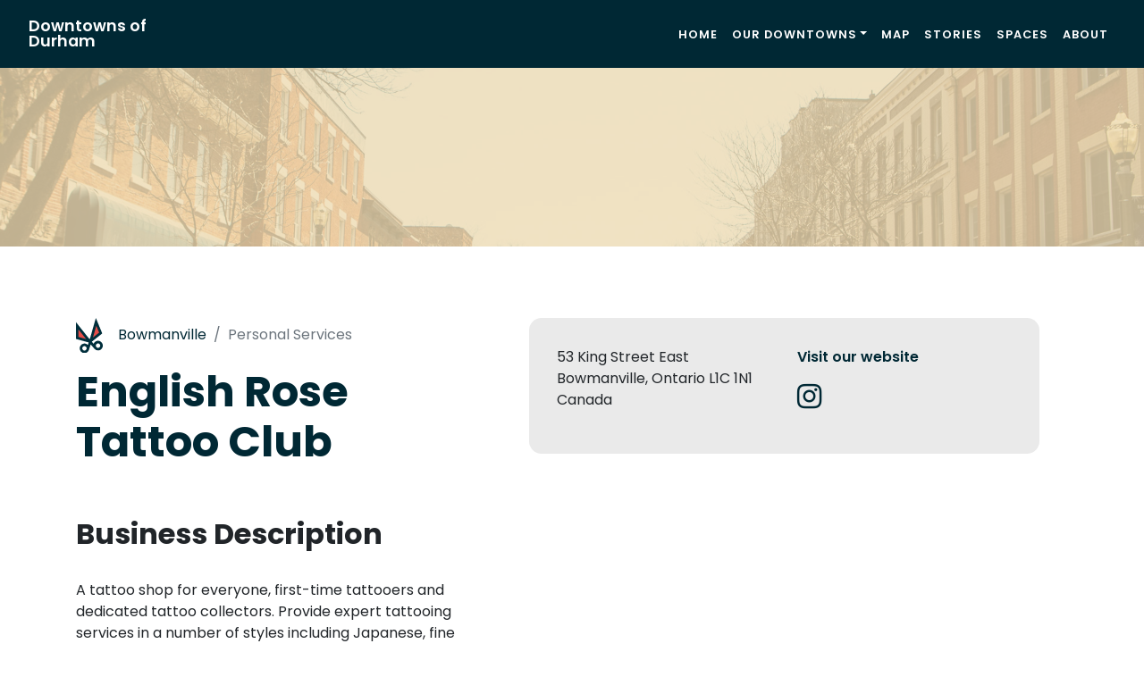

--- FILE ---
content_type: text/html; charset=UTF-8
request_url: https://downtownsofdurham.ca/business/english-rose-tattoo-club/
body_size: 9836
content:
<!DOCTYPE html>
<html lang="en-US">
<head>
    <!-- Global site tag (gtag.js) - Google Analytics -->
    <script async src="https://www.googletagmanager.com/gtag/js?id=UA-167350707-1"></script>
    <script>
      window.dataLayer = window.dataLayer || [];
      function gtag(){dataLayer.push(arguments);}
      gtag('js', new Date());
      gtag('config', 'UA-167350707-1');
    </script>
	<meta charset="UTF-8">
	<meta name="viewport" content="width=device-width, initial-scale=1, shrink-to-fit=no">
	<link rel="profile" href="http://gmpg.org/xfn/11">
	<script>var et_site_url='https://downtownsofdurham.ca';var et_post_id='3657';function et_core_page_resource_fallback(a,b){"undefined"===typeof b&&(b=a.sheet.cssRules&&0===a.sheet.cssRules.length);b&&(a.onerror=null,a.onload=null,a.href?a.href=et_site_url+"/?et_core_page_resource="+a.id+et_post_id:a.src&&(a.src=et_site_url+"/?et_core_page_resource="+a.id+et_post_id))}
</script><meta name='robots' content='index, follow, max-image-preview:large, max-snippet:-1, max-video-preview:-1' />
	<style>img:is([sizes="auto" i], [sizes^="auto," i]) { contain-intrinsic-size: 3000px 1500px }</style>
	
	<!-- This site is optimized with the Yoast SEO plugin v26.3 - https://yoast.com/wordpress/plugins/seo/ -->
	<title>English Rose Tattoo Club - Downtowns of Durham</title>
	<link rel="canonical" href="https://downtownsofdurham.ca/business/english-rose-tattoo-club/" />
	<meta property="og:locale" content="en_US" />
	<meta property="og:type" content="article" />
	<meta property="og:title" content="English Rose Tattoo Club - Downtowns of Durham" />
	<meta property="og:description" content="[...]Read More... from English Rose Tattoo Club" />
	<meta property="og:url" content="https://downtownsofdurham.ca/business/english-rose-tattoo-club/" />
	<meta property="og:site_name" content="Downtowns of Durham" />
	<meta property="article:modified_time" content="2021-07-26T13:30:20+00:00" />
	<meta name="twitter:card" content="summary_large_image" />
	<script type="application/ld+json" class="yoast-schema-graph">{"@context":"https://schema.org","@graph":[{"@type":"WebPage","@id":"https://downtownsofdurham.ca/business/english-rose-tattoo-club/","url":"https://downtownsofdurham.ca/business/english-rose-tattoo-club/","name":"English Rose Tattoo Club - Downtowns of Durham","isPartOf":{"@id":"https://downtownsofdurham.ca/#website"},"datePublished":"2021-07-23T20:07:53+00:00","dateModified":"2021-07-26T13:30:20+00:00","breadcrumb":{"@id":"https://downtownsofdurham.ca/business/english-rose-tattoo-club/#breadcrumb"},"inLanguage":"en-US","potentialAction":[{"@type":"ReadAction","target":["https://downtownsofdurham.ca/business/english-rose-tattoo-club/"]}]},{"@type":"BreadcrumbList","@id":"https://downtownsofdurham.ca/business/english-rose-tattoo-club/#breadcrumb","itemListElement":[{"@type":"ListItem","position":1,"name":"Home","item":"https://downtownsofdurham.ca/"},{"@type":"ListItem","position":2,"name":"Businesses","item":"https://downtownsofdurham.ca/business/"},{"@type":"ListItem","position":3,"name":"English Rose Tattoo Club"}]},{"@type":"WebSite","@id":"https://downtownsofdurham.ca/#website","url":"https://downtownsofdurham.ca/","name":"Downtowns of Durham","description":"Downtowns of Durham","potentialAction":[{"@type":"SearchAction","target":{"@type":"EntryPoint","urlTemplate":"https://downtownsofdurham.ca/?s={search_term_string}"},"query-input":{"@type":"PropertyValueSpecification","valueRequired":true,"valueName":"search_term_string"}}],"inLanguage":"en-US"}]}</script>
	<!-- / Yoast SEO plugin. -->


<link rel='dns-prefetch' href='//fonts.googleapis.com' />
<link rel="alternate" type="application/rss+xml" title="Downtowns of Durham &raquo; Feed" href="https://downtownsofdurham.ca/feed/" />
<link rel="alternate" type="application/rss+xml" title="Downtowns of Durham &raquo; Comments Feed" href="https://downtownsofdurham.ca/comments/feed/" />
<script>
window._wpemojiSettings = {"baseUrl":"https:\/\/s.w.org\/images\/core\/emoji\/16.0.1\/72x72\/","ext":".png","svgUrl":"https:\/\/s.w.org\/images\/core\/emoji\/16.0.1\/svg\/","svgExt":".svg","source":{"concatemoji":"https:\/\/downtownsofdurham.ca\/wp-includes\/js\/wp-emoji-release.min.js?ver=6.8.3"}};
/*! This file is auto-generated */
!function(s,n){var o,i,e;function c(e){try{var t={supportTests:e,timestamp:(new Date).valueOf()};sessionStorage.setItem(o,JSON.stringify(t))}catch(e){}}function p(e,t,n){e.clearRect(0,0,e.canvas.width,e.canvas.height),e.fillText(t,0,0);var t=new Uint32Array(e.getImageData(0,0,e.canvas.width,e.canvas.height).data),a=(e.clearRect(0,0,e.canvas.width,e.canvas.height),e.fillText(n,0,0),new Uint32Array(e.getImageData(0,0,e.canvas.width,e.canvas.height).data));return t.every(function(e,t){return e===a[t]})}function u(e,t){e.clearRect(0,0,e.canvas.width,e.canvas.height),e.fillText(t,0,0);for(var n=e.getImageData(16,16,1,1),a=0;a<n.data.length;a++)if(0!==n.data[a])return!1;return!0}function f(e,t,n,a){switch(t){case"flag":return n(e,"\ud83c\udff3\ufe0f\u200d\u26a7\ufe0f","\ud83c\udff3\ufe0f\u200b\u26a7\ufe0f")?!1:!n(e,"\ud83c\udde8\ud83c\uddf6","\ud83c\udde8\u200b\ud83c\uddf6")&&!n(e,"\ud83c\udff4\udb40\udc67\udb40\udc62\udb40\udc65\udb40\udc6e\udb40\udc67\udb40\udc7f","\ud83c\udff4\u200b\udb40\udc67\u200b\udb40\udc62\u200b\udb40\udc65\u200b\udb40\udc6e\u200b\udb40\udc67\u200b\udb40\udc7f");case"emoji":return!a(e,"\ud83e\udedf")}return!1}function g(e,t,n,a){var r="undefined"!=typeof WorkerGlobalScope&&self instanceof WorkerGlobalScope?new OffscreenCanvas(300,150):s.createElement("canvas"),o=r.getContext("2d",{willReadFrequently:!0}),i=(o.textBaseline="top",o.font="600 32px Arial",{});return e.forEach(function(e){i[e]=t(o,e,n,a)}),i}function t(e){var t=s.createElement("script");t.src=e,t.defer=!0,s.head.appendChild(t)}"undefined"!=typeof Promise&&(o="wpEmojiSettingsSupports",i=["flag","emoji"],n.supports={everything:!0,everythingExceptFlag:!0},e=new Promise(function(e){s.addEventListener("DOMContentLoaded",e,{once:!0})}),new Promise(function(t){var n=function(){try{var e=JSON.parse(sessionStorage.getItem(o));if("object"==typeof e&&"number"==typeof e.timestamp&&(new Date).valueOf()<e.timestamp+604800&&"object"==typeof e.supportTests)return e.supportTests}catch(e){}return null}();if(!n){if("undefined"!=typeof Worker&&"undefined"!=typeof OffscreenCanvas&&"undefined"!=typeof URL&&URL.createObjectURL&&"undefined"!=typeof Blob)try{var e="postMessage("+g.toString()+"("+[JSON.stringify(i),f.toString(),p.toString(),u.toString()].join(",")+"));",a=new Blob([e],{type:"text/javascript"}),r=new Worker(URL.createObjectURL(a),{name:"wpTestEmojiSupports"});return void(r.onmessage=function(e){c(n=e.data),r.terminate(),t(n)})}catch(e){}c(n=g(i,f,p,u))}t(n)}).then(function(e){for(var t in e)n.supports[t]=e[t],n.supports.everything=n.supports.everything&&n.supports[t],"flag"!==t&&(n.supports.everythingExceptFlag=n.supports.everythingExceptFlag&&n.supports[t]);n.supports.everythingExceptFlag=n.supports.everythingExceptFlag&&!n.supports.flag,n.DOMReady=!1,n.readyCallback=function(){n.DOMReady=!0}}).then(function(){return e}).then(function(){var e;n.supports.everything||(n.readyCallback(),(e=n.source||{}).concatemoji?t(e.concatemoji):e.wpemoji&&e.twemoji&&(t(e.twemoji),t(e.wpemoji)))}))}((window,document),window._wpemojiSettings);
</script>
<style id='wp-emoji-styles-inline-css'>

	img.wp-smiley, img.emoji {
		display: inline !important;
		border: none !important;
		box-shadow: none !important;
		height: 1em !important;
		width: 1em !important;
		margin: 0 0.07em !important;
		vertical-align: -0.1em !important;
		background: none !important;
		padding: 0 !important;
	}
</style>
<link rel='stylesheet' id='wp-block-library-css' href='https://downtownsofdurham.ca/wp-includes/css/dist/block-library/style.min.css?ver=6.8.3' media='all' />
<style id='classic-theme-styles-inline-css'>
/*! This file is auto-generated */
.wp-block-button__link{color:#fff;background-color:#32373c;border-radius:9999px;box-shadow:none;text-decoration:none;padding:calc(.667em + 2px) calc(1.333em + 2px);font-size:1.125em}.wp-block-file__button{background:#32373c;color:#fff;text-decoration:none}
</style>
<style id='global-styles-inline-css'>
:root{--wp--preset--aspect-ratio--square: 1;--wp--preset--aspect-ratio--4-3: 4/3;--wp--preset--aspect-ratio--3-4: 3/4;--wp--preset--aspect-ratio--3-2: 3/2;--wp--preset--aspect-ratio--2-3: 2/3;--wp--preset--aspect-ratio--16-9: 16/9;--wp--preset--aspect-ratio--9-16: 9/16;--wp--preset--color--black: #000000;--wp--preset--color--cyan-bluish-gray: #abb8c3;--wp--preset--color--white: #fff;--wp--preset--color--pale-pink: #f78da7;--wp--preset--color--vivid-red: #cf2e2e;--wp--preset--color--luminous-vivid-orange: #ff6900;--wp--preset--color--luminous-vivid-amber: #fcb900;--wp--preset--color--light-green-cyan: #7bdcb5;--wp--preset--color--vivid-green-cyan: #00d084;--wp--preset--color--pale-cyan-blue: #8ed1fc;--wp--preset--color--vivid-cyan-blue: #0693e3;--wp--preset--color--vivid-purple: #9b51e0;--wp--preset--color--blue: #007bff;--wp--preset--color--indigo: #6610f2;--wp--preset--color--purple: #5533ff;--wp--preset--color--pink: #e83e8c;--wp--preset--color--red: #dc3545;--wp--preset--color--orange: #fd7e14;--wp--preset--color--yellow: #ffc107;--wp--preset--color--green: #28a745;--wp--preset--color--teal: #20c997;--wp--preset--color--cyan: #17a2b8;--wp--preset--color--gray: #6c757d;--wp--preset--color--gray-dark: #343a40;--wp--preset--gradient--vivid-cyan-blue-to-vivid-purple: linear-gradient(135deg,rgba(6,147,227,1) 0%,rgb(155,81,224) 100%);--wp--preset--gradient--light-green-cyan-to-vivid-green-cyan: linear-gradient(135deg,rgb(122,220,180) 0%,rgb(0,208,130) 100%);--wp--preset--gradient--luminous-vivid-amber-to-luminous-vivid-orange: linear-gradient(135deg,rgba(252,185,0,1) 0%,rgba(255,105,0,1) 100%);--wp--preset--gradient--luminous-vivid-orange-to-vivid-red: linear-gradient(135deg,rgba(255,105,0,1) 0%,rgb(207,46,46) 100%);--wp--preset--gradient--very-light-gray-to-cyan-bluish-gray: linear-gradient(135deg,rgb(238,238,238) 0%,rgb(169,184,195) 100%);--wp--preset--gradient--cool-to-warm-spectrum: linear-gradient(135deg,rgb(74,234,220) 0%,rgb(151,120,209) 20%,rgb(207,42,186) 40%,rgb(238,44,130) 60%,rgb(251,105,98) 80%,rgb(254,248,76) 100%);--wp--preset--gradient--blush-light-purple: linear-gradient(135deg,rgb(255,206,236) 0%,rgb(152,150,240) 100%);--wp--preset--gradient--blush-bordeaux: linear-gradient(135deg,rgb(254,205,165) 0%,rgb(254,45,45) 50%,rgb(107,0,62) 100%);--wp--preset--gradient--luminous-dusk: linear-gradient(135deg,rgb(255,203,112) 0%,rgb(199,81,192) 50%,rgb(65,88,208) 100%);--wp--preset--gradient--pale-ocean: linear-gradient(135deg,rgb(255,245,203) 0%,rgb(182,227,212) 50%,rgb(51,167,181) 100%);--wp--preset--gradient--electric-grass: linear-gradient(135deg,rgb(202,248,128) 0%,rgb(113,206,126) 100%);--wp--preset--gradient--midnight: linear-gradient(135deg,rgb(2,3,129) 0%,rgb(40,116,252) 100%);--wp--preset--font-size--small: 13px;--wp--preset--font-size--medium: 20px;--wp--preset--font-size--large: 36px;--wp--preset--font-size--x-large: 42px;--wp--preset--spacing--20: 0.44rem;--wp--preset--spacing--30: 0.67rem;--wp--preset--spacing--40: 1rem;--wp--preset--spacing--50: 1.5rem;--wp--preset--spacing--60: 2.25rem;--wp--preset--spacing--70: 3.38rem;--wp--preset--spacing--80: 5.06rem;--wp--preset--shadow--natural: 6px 6px 9px rgba(0, 0, 0, 0.2);--wp--preset--shadow--deep: 12px 12px 50px rgba(0, 0, 0, 0.4);--wp--preset--shadow--sharp: 6px 6px 0px rgba(0, 0, 0, 0.2);--wp--preset--shadow--outlined: 6px 6px 0px -3px rgba(255, 255, 255, 1), 6px 6px rgba(0, 0, 0, 1);--wp--preset--shadow--crisp: 6px 6px 0px rgba(0, 0, 0, 1);}:where(.is-layout-flex){gap: 0.5em;}:where(.is-layout-grid){gap: 0.5em;}body .is-layout-flex{display: flex;}.is-layout-flex{flex-wrap: wrap;align-items: center;}.is-layout-flex > :is(*, div){margin: 0;}body .is-layout-grid{display: grid;}.is-layout-grid > :is(*, div){margin: 0;}:where(.wp-block-columns.is-layout-flex){gap: 2em;}:where(.wp-block-columns.is-layout-grid){gap: 2em;}:where(.wp-block-post-template.is-layout-flex){gap: 1.25em;}:where(.wp-block-post-template.is-layout-grid){gap: 1.25em;}.has-black-color{color: var(--wp--preset--color--black) !important;}.has-cyan-bluish-gray-color{color: var(--wp--preset--color--cyan-bluish-gray) !important;}.has-white-color{color: var(--wp--preset--color--white) !important;}.has-pale-pink-color{color: var(--wp--preset--color--pale-pink) !important;}.has-vivid-red-color{color: var(--wp--preset--color--vivid-red) !important;}.has-luminous-vivid-orange-color{color: var(--wp--preset--color--luminous-vivid-orange) !important;}.has-luminous-vivid-amber-color{color: var(--wp--preset--color--luminous-vivid-amber) !important;}.has-light-green-cyan-color{color: var(--wp--preset--color--light-green-cyan) !important;}.has-vivid-green-cyan-color{color: var(--wp--preset--color--vivid-green-cyan) !important;}.has-pale-cyan-blue-color{color: var(--wp--preset--color--pale-cyan-blue) !important;}.has-vivid-cyan-blue-color{color: var(--wp--preset--color--vivid-cyan-blue) !important;}.has-vivid-purple-color{color: var(--wp--preset--color--vivid-purple) !important;}.has-black-background-color{background-color: var(--wp--preset--color--black) !important;}.has-cyan-bluish-gray-background-color{background-color: var(--wp--preset--color--cyan-bluish-gray) !important;}.has-white-background-color{background-color: var(--wp--preset--color--white) !important;}.has-pale-pink-background-color{background-color: var(--wp--preset--color--pale-pink) !important;}.has-vivid-red-background-color{background-color: var(--wp--preset--color--vivid-red) !important;}.has-luminous-vivid-orange-background-color{background-color: var(--wp--preset--color--luminous-vivid-orange) !important;}.has-luminous-vivid-amber-background-color{background-color: var(--wp--preset--color--luminous-vivid-amber) !important;}.has-light-green-cyan-background-color{background-color: var(--wp--preset--color--light-green-cyan) !important;}.has-vivid-green-cyan-background-color{background-color: var(--wp--preset--color--vivid-green-cyan) !important;}.has-pale-cyan-blue-background-color{background-color: var(--wp--preset--color--pale-cyan-blue) !important;}.has-vivid-cyan-blue-background-color{background-color: var(--wp--preset--color--vivid-cyan-blue) !important;}.has-vivid-purple-background-color{background-color: var(--wp--preset--color--vivid-purple) !important;}.has-black-border-color{border-color: var(--wp--preset--color--black) !important;}.has-cyan-bluish-gray-border-color{border-color: var(--wp--preset--color--cyan-bluish-gray) !important;}.has-white-border-color{border-color: var(--wp--preset--color--white) !important;}.has-pale-pink-border-color{border-color: var(--wp--preset--color--pale-pink) !important;}.has-vivid-red-border-color{border-color: var(--wp--preset--color--vivid-red) !important;}.has-luminous-vivid-orange-border-color{border-color: var(--wp--preset--color--luminous-vivid-orange) !important;}.has-luminous-vivid-amber-border-color{border-color: var(--wp--preset--color--luminous-vivid-amber) !important;}.has-light-green-cyan-border-color{border-color: var(--wp--preset--color--light-green-cyan) !important;}.has-vivid-green-cyan-border-color{border-color: var(--wp--preset--color--vivid-green-cyan) !important;}.has-pale-cyan-blue-border-color{border-color: var(--wp--preset--color--pale-cyan-blue) !important;}.has-vivid-cyan-blue-border-color{border-color: var(--wp--preset--color--vivid-cyan-blue) !important;}.has-vivid-purple-border-color{border-color: var(--wp--preset--color--vivid-purple) !important;}.has-vivid-cyan-blue-to-vivid-purple-gradient-background{background: var(--wp--preset--gradient--vivid-cyan-blue-to-vivid-purple) !important;}.has-light-green-cyan-to-vivid-green-cyan-gradient-background{background: var(--wp--preset--gradient--light-green-cyan-to-vivid-green-cyan) !important;}.has-luminous-vivid-amber-to-luminous-vivid-orange-gradient-background{background: var(--wp--preset--gradient--luminous-vivid-amber-to-luminous-vivid-orange) !important;}.has-luminous-vivid-orange-to-vivid-red-gradient-background{background: var(--wp--preset--gradient--luminous-vivid-orange-to-vivid-red) !important;}.has-very-light-gray-to-cyan-bluish-gray-gradient-background{background: var(--wp--preset--gradient--very-light-gray-to-cyan-bluish-gray) !important;}.has-cool-to-warm-spectrum-gradient-background{background: var(--wp--preset--gradient--cool-to-warm-spectrum) !important;}.has-blush-light-purple-gradient-background{background: var(--wp--preset--gradient--blush-light-purple) !important;}.has-blush-bordeaux-gradient-background{background: var(--wp--preset--gradient--blush-bordeaux) !important;}.has-luminous-dusk-gradient-background{background: var(--wp--preset--gradient--luminous-dusk) !important;}.has-pale-ocean-gradient-background{background: var(--wp--preset--gradient--pale-ocean) !important;}.has-electric-grass-gradient-background{background: var(--wp--preset--gradient--electric-grass) !important;}.has-midnight-gradient-background{background: var(--wp--preset--gradient--midnight) !important;}.has-small-font-size{font-size: var(--wp--preset--font-size--small) !important;}.has-medium-font-size{font-size: var(--wp--preset--font-size--medium) !important;}.has-large-font-size{font-size: var(--wp--preset--font-size--large) !important;}.has-x-large-font-size{font-size: var(--wp--preset--font-size--x-large) !important;}
:where(.wp-block-post-template.is-layout-flex){gap: 1.25em;}:where(.wp-block-post-template.is-layout-grid){gap: 1.25em;}
:where(.wp-block-columns.is-layout-flex){gap: 2em;}:where(.wp-block-columns.is-layout-grid){gap: 2em;}
:root :where(.wp-block-pullquote){font-size: 1.5em;line-height: 1.6;}
</style>
<link rel='stylesheet' id='et_monarch-css-css' href='https://downtownsofdurham.ca/wp-content/plugins/monarch/css/style.css?ver=1.4.14' media='all' />
<link rel='stylesheet' id='et-gf-open-sans-css' href='https://fonts.googleapis.com/css?family=Open+Sans:400,700' media='all' />
<link rel='stylesheet' id='child-understrap-styles-css' href='https://downtownsofdurham.ca/wp-content/themes/dod/css/child-theme.min.css?ver=0.5.3' media='all' />
<script src="https://downtownsofdurham.ca/wp-includes/js/jquery/jquery.min.js?ver=3.7.1" id="jquery-core-js"></script>
<script src="https://downtownsofdurham.ca/wp-includes/js/jquery/jquery-migrate.min.js?ver=3.4.1" id="jquery-migrate-js"></script>
<link rel="https://api.w.org/" href="https://downtownsofdurham.ca/wp-json/" /><link rel="EditURI" type="application/rsd+xml" title="RSD" href="https://downtownsofdurham.ca/xmlrpc.php?rsd" />
<link rel='shortlink' href='https://downtownsofdurham.ca/?p=3657' />
<link rel="alternate" title="oEmbed (JSON)" type="application/json+oembed" href="https://downtownsofdurham.ca/wp-json/oembed/1.0/embed?url=https%3A%2F%2Fdowntownsofdurham.ca%2Fbusiness%2Fenglish-rose-tattoo-club%2F" />
<link rel="alternate" title="oEmbed (XML)" type="text/xml+oembed" href="https://downtownsofdurham.ca/wp-json/oembed/1.0/embed?url=https%3A%2F%2Fdowntownsofdurham.ca%2Fbusiness%2Fenglish-rose-tattoo-club%2F&#038;format=xml" />
<style type="text/css" id="et-social-custom-css">
				
			</style><link rel="preload" href="https://downtownsofdurham.ca/wp-content/plugins/monarch/core/admin/fonts/modules.ttf" as="font" crossorigin="anonymous"><meta name="mobile-web-app-capable" content="yes">
<meta name="apple-mobile-web-app-capable" content="yes">
<meta name="apple-mobile-web-app-title" content="Downtowns of Durham - Downtowns of Durham">
<link rel="icon" href="https://downtownsofdurham.ca/wp-content/uploads/2020/05/favicon-3.png" sizes="32x32" />
<link rel="icon" href="https://downtownsofdurham.ca/wp-content/uploads/2020/05/favicon-3.png" sizes="192x192" />
<link rel="apple-touch-icon" href="https://downtownsofdurham.ca/wp-content/uploads/2020/05/favicon-3.png" />
<meta name="msapplication-TileImage" content="https://downtownsofdurham.ca/wp-content/uploads/2020/05/favicon-3.png" />
	<script src="https://cdnjs.cloudflare.com/ajax/libs/ekko-lightbox/5.3.0/ekko-lightbox.min.js" integrity="sha512-Y2IiVZeaBwXG1wSV7f13plqlmFOx8MdjuHyYFVoYzhyRr3nH/NMDjTBSswijzADdNzMyWNetbLMfOpIPl6Cv9g==" crossorigin="anonymous"></script>
	<link rel="stylesheet" href="https://cdnjs.cloudflare.com/ajax/libs/ekko-lightbox/5.3.0/ekko-lightbox.css" integrity="sha512-Velp0ebMKjcd9RiCoaHhLXkR1sFoCCWXNp6w4zj1hfMifYB5441C+sKeBl/T/Ka6NjBiRfBBQRaQq65ekYz3UQ==" crossorigin="anonymous" />
</head>

<body class="wp-singular business-template-default single single-business postid-3657 wp-embed-responsive wp-theme-understrap wp-child-theme-dod et_monarch group-blog understrap-has-sidebar" itemscope itemtype="http://schema.org/WebSite">
<div class="site" id="page">

	<!-- ******************* The Navbar Area ******************* -->
	<div id="wrapper-navbar" class="shadow">

		<a class="skip-link sr-only sr-only-focusable" href="#content">Skip to content</a>

		<nav id="main-nav" class="navbar navbar-expand-md navbar-dark bg-primary" aria-labelledby="main-nav-label">

			<h2 id="main-nav-label" class="sr-only">
				Main Navigation			</h2>

					<!--<div class="container">-->
		
					<!-- Your site title as branding in the menu -->
					
						
							<a class="navbar-brand" rel="home" href="https://downtownsofdurham.ca/" title="Downtowns of Durham" itemprop="url">Downtowns of Durham</a>

						
					<!-- end custom logo -->

				<button class="navbar-toggler" type="button" data-toggle="collapse" data-target="#navbarNavDropdown" aria-controls="navbarNavDropdown" aria-expanded="false" aria-label="Toggle navigation">
					<span class="navbar-toggler-icon"></span>
				</button>

				<!-- The WordPress Menu goes here -->
				<div id="navbarNavDropdown" class="collapse navbar-collapse"><ul id="main-menu" class="navbar-nav ml-auto"><li itemscope="itemscope" itemtype="https://www.schema.org/SiteNavigationElement" id="menu-item-3871" class="menu-item menu-item-type-post_type menu-item-object-page menu-item-home menu-item-3871 nav-item"><a title="Home" href="https://downtownsofdurham.ca/" class="nav-link">Home</a></li>
<li itemscope="itemscope" itemtype="https://www.schema.org/SiteNavigationElement" id="menu-item-48" class="menu-item menu-item-type-custom menu-item-object-custom menu-item-has-children dropdown menu-item-48 nav-item"><a title="Our Downtowns" href="#" data-toggle="dropdown" data-bs-toggle="dropdown" aria-haspopup="true" aria-expanded="false" class="dropdown-toggle nav-link" id="menu-item-dropdown-48">Our Downtowns</a>
<ul class="dropdown-menu" aria-labelledby="menu-item-dropdown-48" >
	<li itemscope="itemscope" itemtype="https://www.schema.org/SiteNavigationElement" id="menu-item-36" class="menu-item menu-item-type-post_type menu-item-object-page menu-item-36 nav-item"><a title="Ajax" href="https://downtownsofdurham.ca/downtowns/ajax/" class="dropdown-item">Ajax</a></li>
	<li itemscope="itemscope" itemtype="https://www.schema.org/SiteNavigationElement" id="menu-item-487" class="menu-item menu-item-type-post_type menu-item-object-page menu-item-487 nav-item"><a title="Beaverton" href="https://downtownsofdurham.ca/downtowns/beaverton/" class="dropdown-item">Beaverton</a></li>
	<li itemscope="itemscope" itemtype="https://www.schema.org/SiteNavigationElement" id="menu-item-38" class="menu-item menu-item-type-post_type menu-item-object-page menu-item-38 nav-item"><a title="Bowmanville" href="https://downtownsofdurham.ca/downtowns/bowmanville/" class="dropdown-item">Bowmanville</a></li>
	<li itemscope="itemscope" itemtype="https://www.schema.org/SiteNavigationElement" id="menu-item-484" class="menu-item menu-item-type-post_type menu-item-object-page menu-item-484 nav-item"><a title="Brooklin" href="https://downtownsofdurham.ca/downtowns/brooklin/" class="dropdown-item">Brooklin</a></li>
	<li itemscope="itemscope" itemtype="https://www.schema.org/SiteNavigationElement" id="menu-item-486" class="menu-item menu-item-type-post_type menu-item-object-page menu-item-486 nav-item"><a title="Cannington" href="https://downtownsofdurham.ca/downtowns/cannington/" class="dropdown-item">Cannington</a></li>
	<li itemscope="itemscope" itemtype="https://www.schema.org/SiteNavigationElement" id="menu-item-37" class="menu-item menu-item-type-post_type menu-item-object-page menu-item-37 nav-item"><a title="Newcastle" href="https://downtownsofdurham.ca/downtowns/newcastle/" class="dropdown-item">Newcastle</a></li>
	<li itemscope="itemscope" itemtype="https://www.schema.org/SiteNavigationElement" id="menu-item-488" class="menu-item menu-item-type-post_type menu-item-object-page menu-item-488 nav-item"><a title="Orono" href="https://downtownsofdurham.ca/downtowns/orono/" class="dropdown-item">Orono</a></li>
	<li itemscope="itemscope" itemtype="https://www.schema.org/SiteNavigationElement" id="menu-item-39" class="menu-item menu-item-type-post_type menu-item-object-page menu-item-39 nav-item"><a title="Oshawa" href="https://downtownsofdurham.ca/downtowns/oshawa/" class="dropdown-item">Oshawa</a></li>
	<li itemscope="itemscope" itemtype="https://www.schema.org/SiteNavigationElement" id="menu-item-2080" class="menu-item menu-item-type-post_type menu-item-object-page menu-item-2080 nav-item"><a title="Pickering Nautical Village" href="https://downtownsofdurham.ca/downtowns/pickering-nautical-village/" class="dropdown-item">Pickering Nautical Village</a></li>
	<li itemscope="itemscope" itemtype="https://www.schema.org/SiteNavigationElement" id="menu-item-40" class="menu-item menu-item-type-post_type menu-item-object-page menu-item-40 nav-item"><a title="Pickering Village" href="https://downtownsofdurham.ca/downtowns/pickering-village/" class="dropdown-item">Pickering Village</a></li>
	<li itemscope="itemscope" itemtype="https://www.schema.org/SiteNavigationElement" id="menu-item-41" class="menu-item menu-item-type-post_type menu-item-object-page menu-item-41 nav-item"><a title="Port Perry" href="https://downtownsofdurham.ca/downtowns/port-perry/" class="dropdown-item">Port Perry</a></li>
	<li itemscope="itemscope" itemtype="https://www.schema.org/SiteNavigationElement" id="menu-item-485" class="menu-item menu-item-type-post_type menu-item-object-page menu-item-485 nav-item"><a title="Sunderland" href="https://downtownsofdurham.ca/downtowns/sunderland/" class="dropdown-item">Sunderland</a></li>
	<li itemscope="itemscope" itemtype="https://www.schema.org/SiteNavigationElement" id="menu-item-42" class="menu-item menu-item-type-post_type menu-item-object-page menu-item-42 nav-item"><a title="Uxbridge" href="https://downtownsofdurham.ca/downtowns/uxbridge/" class="dropdown-item">Uxbridge</a></li>
	<li itemscope="itemscope" itemtype="https://www.schema.org/SiteNavigationElement" id="menu-item-43" class="menu-item menu-item-type-post_type menu-item-object-page menu-item-43 nav-item"><a title="Whitby" href="https://downtownsofdurham.ca/downtowns/whitby/" class="dropdown-item">Whitby</a></li>
</ul>
</li>
<li itemscope="itemscope" itemtype="https://www.schema.org/SiteNavigationElement" id="menu-item-45" class="menu-item menu-item-type-post_type menu-item-object-page menu-item-45 nav-item"><a title="Map" href="https://downtownsofdurham.ca/map/" class="nav-link">Map</a></li>
<li itemscope="itemscope" itemtype="https://www.schema.org/SiteNavigationElement" id="menu-item-47" class="menu-item menu-item-type-post_type menu-item-object-page current_page_parent menu-item-47 nav-item"><a title="Stories" href="https://downtownsofdurham.ca/stories/" class="nav-link">Stories</a></li>
<li itemscope="itemscope" itemtype="https://www.schema.org/SiteNavigationElement" id="menu-item-4730" class="menu-item menu-item-type-post_type menu-item-object-page menu-item-4730 nav-item"><a title="Spaces" href="https://downtownsofdurham.ca/spaces/" class="nav-link">Spaces</a></li>
<li itemscope="itemscope" itemtype="https://www.schema.org/SiteNavigationElement" id="menu-item-34" class="menu-item menu-item-type-post_type menu-item-object-page menu-item-34 nav-item"><a title="About" href="https://downtownsofdurham.ca/about/" class="nav-link">About</a></li>
</ul></div>						<!--</div><!-- .container -->
			
		</nav><!-- .site-navigation -->

	</div><!-- #wrapper-navbar end -->

<div id="single-business-wrapper">

	<div id="content" tabindex="-1">

		<div class="row no-gutters">
            
			<main class="site-main col-md-12" id="main">

				
					
<article class="business-profile post-3657 business type-business status-publish hentry business_type-personal-services business_downtown-bowmanville" id="post-3657">
    <div class="business-header d-flex align-items-center" style="background: url('https://downtownsofdurham.ca/wp-content/themes/dod/img/business-img-placeholder.jpg') no-repeat center; background-size: cover;">
        <div class="header-overlay"></div>
            </div>
    <header class="business-info container">
        <div class="row">
            <div class="col-lg-5">
                <img class="business-type-icon d-inline-block" src="https://downtownsofdurham.ca/wp-content/themes/dod/img/marker-personal-services.svg" />
                <nav class="d-inline-block" aria-label="breadcrumb">
                  <ol class="breadcrumb">
                    <li class="breadcrumb-item"><span class="category"><a href="https://downtownssofdurham.ca/downtowns/bowmanville/">Bowmanville</a></span></li>
                    <li class="breadcrumb-item active" aria-current="page">Personal Services</li>
                  </ol>
                </nav>
                <h1 class="business-name">English Rose Tattoo Club</h1>
            </div>
            <div class="col-lg-7">
                <div class="business-details">
                    <div class="business-contact row">
                        <div class="col-lg-6">
                            <address>
                                53 King Street East<br> Bowmanville,  Ontario   L1C 1N1   Canada<br>                            </address>
                                                                                                            </div>
                        <div class="col-lg-6">
                                                            <!--<div class="email-wrapper">
                                    <p class="business-email"><a href="mailto:nathandrapertattoo@hotmail.com" title="Click here to send an email">Send us an email</a></p>
                                </div>-->
                                                                                        <div class="website-wrapper">
                                    <p class="business-website"><a href="https://www.englishrosetattooclub.com/" target="_blank" title="Click here to visit our website">Visit our website</a></p>
                                </div>
                                                        <div class="social-media-wrapper">
                                                                                                                                    <a class="social-media-link" target="_blank" href="https://www.instagram.com/englishroseforever/"><i class="fa fa-instagram fa-2x" aria-hidden="true"></i></a>
                                                                                                
                            </div>
                        </div>
                    </div>
                    <!-- <div class="business-abilities row no-gutters shadow">
                        <div class="col business-ability business-open">
                            <img class="ability-icon d-block mx-auto mb-2" src="https://downtownsofdurham.ca/wp-content/themes/dod/img/open-icon.png"/>
                            <p class="ability-title">We Are Operating</p>
                        </div>
                        <div class="col business-ability business-online disabled">
                            <img class="ability-icon d-block mx-auto mb-2" src="https://downtownsofdurham.ca/wp-content/themes/dod/img/shop-online-icon.png"/>
                            <p class="ability-title">Shop Online</p>
                        </div>
                        <div class="col business-ability business-delivery disabled">
                            <img class="ability-icon d-block mx-auto mb-2" src="https://downtownsofdurham.ca/wp-content/themes/dod/img/delivery-icon.png"/>
                            <p class="ability-title">Local Delivery</p>
                        </div>
                        <div class="col business-ability business-curbside disabled">
                            <img class="ability-icon d-block mx-auto mb-2" src="https://downtownsofdurham.ca/wp-content/themes/dod/img/curbside-pickup-icon.png"/>
                            <p class="ability-title">Curbside Pickup</p>
                        </div>
                    </div> -->
                </div>
            </div>

        </div>
    </header>
    <!-- <hr> -->
	<div class="business-content container">
        <div class="row">
            <div class="business-description-wrapper col-lg-5 mb-5 mb-lg-0">
                	                <h2 class="content-title">Business Description</h2>
	                <div class="business-description d-block">
	                    <p>A tattoo shop for everyone, first-time tattooers and dedicated tattoo collectors. Provide expert tattooing services in a number of styles including Japanese, fine line Black and Grey, custom lettering, tribal and more.</p>
	                </div>
                                <a class="back-btn d-inline-block" href="/map"> <i class="fa fa-chevron-left" aria-hidden="true"></i> Back to Map</a>
            </div>
            <!-- <div class="business-cov-info offset-lg-1 col-lg-6">
                                    <h2 class="content-title">COVID-19 Operation Info</h2>
                    <div class="covid-message-wrapper">
                                                        Adheres to COVID regulations.                        
                                                <div class="row services-wrapper">
                                                                                </div>
                    </div>
                            </div> -->
        </div>

	</div><!-- .entry-content -->

	<footer class="entry-footer">

		
	</footer><!-- .entry-footer -->

</article><!-- #post-## -->

				
			</main><!-- #main -->

		</div><!-- .row -->

	</div><!-- #content -->

</div><!-- #single-wrapper -->




<div class="wrapper" id="wrapper-footer">

	<div class="container-fluid">

		<div class="row">

			<div class="col-md-12">

				<footer class="container site-footer" id="colophon">

					<div class="site-info row">
                
						<div class="col-lg-3 mb-5 mb-lg-0">
						    <h5>Contact</h5>
						    <hr>
						    <address>
						        <p class="address">Durham Tourism<br>605 Rossland Road East<br>Whitby, Ontario<br>L1N 6A3</p>
						        <a class="phone" href="tel:311"><span>Within Durham, dial</span> 311</a>
						        <a class="phone" href="tel:+18003721102"><span>Toll-Free:</span> 1-800-372-1102</a>
						        <a class="email" href="mail:downtowns@durham.ca">downtowns@durham.ca</a>
						    </address>
						    <img class="canadian-flag mb-2" alt="Canadian Flag" src="https://downtownsofdurham.ca/wp-content/themes/dod/img/canadian-flag.jpg" />
						    <p class="durham">Durham Region, Ontario, Canada</p>
						</div>
                        <div class="col-lg-3 mb-5 mb-lg-0">
						    <h5>Navigation</h5>
						    <hr>
						    <div class="menu-footer-menu-1-container"><ul id="menu-footer-menu-1" class="footer-menu"><li id="menu-item-4731" class="menu-item menu-item-type-post_type menu-item-object-page menu-item-home menu-item-4731"><a href="https://downtownsofdurham.ca/">Home</a></li>
<li id="menu-item-55" class="menu-item menu-item-type-post_type menu-item-object-page menu-item-55"><a href="https://downtownsofdurham.ca/map/">Map</a></li>
<li id="menu-item-53" class="menu-item menu-item-type-post_type menu-item-object-page menu-item-53"><a href="https://downtownsofdurham.ca/about/">About</a></li>
<li id="menu-item-54" class="menu-item menu-item-type-post_type menu-item-object-page current_page_parent menu-item-54"><a href="https://downtownsofdurham.ca/stories/">Stories</a></li>
<li id="menu-item-4732" class="menu-item menu-item-type-post_type menu-item-object-page menu-item-4732"><a href="https://downtownsofdurham.ca/spaces/">Spaces</a></li>
<li id="menu-item-1453" class="menu-item menu-item-type-custom menu-item-object-custom menu-item-1453"><a href="/about#contact-anchor">Contribute</a></li>
<li id="menu-item-1452" class="menu-item menu-item-type-custom menu-item-object-custom menu-item-1452"><a href="https://www.durham.ca/en/regional-government/terms-of-use.aspx">Terms of Use</a></li>
<li id="menu-item-5806" class="menu-item menu-item-type-custom menu-item-object-custom menu-item-5806"><a href="https://www.durham.ca/en/regional-government/privacy.aspx">Privacy</a></li>
</ul></div>						</div>
						<div class="col-lg-3 mb-5 mb-lg-0">
						    <h5>Downtowns</h5>
						    <hr>
						    <div class="bia-list-container">
						        <div class="menu-footer-menu-2-container"><ul id="menu-footer-menu-2" class="footer-menu"><li id="menu-item-1450" class="menu-item menu-item-type-post_type menu-item-object-page menu-item-1450"><a href="https://downtownsofdurham.ca/downtowns/ajax/">Ajax</a></li>
<li id="menu-item-479" class="menu-item menu-item-type-post_type menu-item-object-page menu-item-479"><a href="https://downtownsofdurham.ca/downtowns/beaverton/">Beaverton</a></li>
<li id="menu-item-62" class="menu-item menu-item-type-post_type menu-item-object-page menu-item-62"><a href="https://downtownsofdurham.ca/downtowns/bowmanville/">Bowmanville</a></li>
<li id="menu-item-483" class="menu-item menu-item-type-post_type menu-item-object-page menu-item-483"><a href="https://downtownsofdurham.ca/downtowns/brooklin/">Brooklin</a></li>
<li id="menu-item-478" class="menu-item menu-item-type-post_type menu-item-object-page menu-item-478"><a href="https://downtownsofdurham.ca/downtowns/cannington/">Cannington</a></li>
<li id="menu-item-63" class="menu-item menu-item-type-post_type menu-item-object-page menu-item-63"><a href="https://downtownsofdurham.ca/downtowns/newcastle/">Newcastle</a></li>
<li id="menu-item-480" class="menu-item menu-item-type-post_type menu-item-object-page menu-item-480"><a href="https://downtownsofdurham.ca/downtowns/orono/">Orono</a></li>
<li id="menu-item-61" class="menu-item menu-item-type-post_type menu-item-object-page menu-item-61"><a href="https://downtownsofdurham.ca/downtowns/oshawa/">Oshawa</a></li>
<li id="menu-item-2083" class="menu-item menu-item-type-post_type menu-item-object-page menu-item-2083"><a href="https://downtownsofdurham.ca/downtowns/pickering-nautical-village/">Pickering Nautical Village</a></li>
<li id="menu-item-66" class="menu-item menu-item-type-post_type menu-item-object-page menu-item-66"><a href="https://downtownsofdurham.ca/downtowns/pickering-village/">Pickering Village</a></li>
<li id="menu-item-60" class="menu-item menu-item-type-post_type menu-item-object-page menu-item-60"><a href="https://downtownsofdurham.ca/downtowns/port-perry/">Port Perry</a></li>
<li id="menu-item-477" class="menu-item menu-item-type-post_type menu-item-object-page menu-item-477"><a href="https://downtownsofdurham.ca/downtowns/sunderland/">Sunderland</a></li>
<li id="menu-item-59" class="menu-item menu-item-type-post_type menu-item-object-page menu-item-59"><a href="https://downtownsofdurham.ca/downtowns/uxbridge/">Uxbridge</a></li>
<li id="menu-item-64" class="menu-item menu-item-type-post_type menu-item-object-page menu-item-64"><a href="https://downtownsofdurham.ca/downtowns/whitby/">Whitby</a></li>
</ul></div>						    </div>
						</div>
						<div class="col-lg-3 mailing-list">
                            <img class="durham-logo d-block mx-auto mb-5" alt="Durham Region Logo" src="https://downtownsofdurham.ca/wp-content/themes/dod/img/durham-logo.png" />
                            <img class="durham-tourism-logo d-block mx-auto" alt="Durham Tourism Logo" src="https://downtownsofdurham.ca/wp-content/themes/dod/img/Durham-Tourism-Logo-Reverse-Colour.svg" />
                            
						    <!--<h5>Join our mailing list</h5>
						    -->
						</div>
					</div><!-- .site-info -->

				</footer><!-- #colophon -->

			</div><!--col end -->

		</div><!-- row end -->

	</div><!-- container end -->

</div><!-- wrapper end -->

</div><!-- #page we need this extra closing tag here -->

<script type="speculationrules">
{"prefetch":[{"source":"document","where":{"and":[{"href_matches":"\/*"},{"not":{"href_matches":["\/wp-*.php","\/wp-admin\/*","\/wp-content\/uploads\/*","\/wp-content\/*","\/wp-content\/plugins\/*","\/wp-content\/themes\/dod\/*","\/wp-content\/themes\/understrap\/*","\/*\\?(.+)"]}},{"not":{"selector_matches":"a[rel~=\"nofollow\"]"}},{"not":{"selector_matches":".no-prefetch, .no-prefetch a"}}]},"eagerness":"conservative"}]}
</script>
<script src="https://downtownsofdurham.ca/wp-content/plugins/monarch/js/idle-timer.min.js?ver=1.4.14" id="et_monarch-idle-js"></script>
<script id="et_monarch-custom-js-js-extra">
var monarchSettings = {"ajaxurl":"https:\/\/downtownsofdurham.ca\/wp-admin\/admin-ajax.php","pageurl":"https:\/\/downtownsofdurham.ca\/business\/english-rose-tattoo-club\/","stats_nonce":"940355e1c7","share_counts":"7eecb41e64","follow_counts":"0696740cf3","total_counts":"f0aac52f61","media_single":"55f7c5a6ad","media_total":"dbccbe72ee","generate_all_window_nonce":"b41396af13","no_img_message":"No images available for sharing on this page"};
</script>
<script src="https://downtownsofdurham.ca/wp-content/plugins/monarch/js/custom.js?ver=1.4.14" id="et_monarch-custom-js-js"></script>
<script src="https://downtownsofdurham.ca/wp-content/themes/dod/js/child-theme.min.js?ver=0.5.3" id="child-understrap-scripts-js"></script>
<script src="https://downtownsofdurham.ca/wp-content/plugins/monarch/core/admin/js/common.js?ver=4.9.3" id="et-core-common-js"></script>

<script>(function(){function c(){var b=a.contentDocument||a.contentWindow.document;if(b){var d=b.createElement('script');d.innerHTML="window.__CF$cv$params={r:'99e403757985452a',t:'MTc2MzA5NzE0Mi4wMDAwMDA='};var a=document.createElement('script');a.nonce='';a.src='/cdn-cgi/challenge-platform/scripts/jsd/main.js';document.getElementsByTagName('head')[0].appendChild(a);";b.getElementsByTagName('head')[0].appendChild(d)}}if(document.body){var a=document.createElement('iframe');a.height=1;a.width=1;a.style.position='absolute';a.style.top=0;a.style.left=0;a.style.border='none';a.style.visibility='hidden';document.body.appendChild(a);if('loading'!==document.readyState)c();else if(window.addEventListener)document.addEventListener('DOMContentLoaded',c);else{var e=document.onreadystatechange||function(){};document.onreadystatechange=function(b){e(b);'loading'!==document.readyState&&(document.onreadystatechange=e,c())}}}})();</script></body>

</html>



--- FILE ---
content_type: image/svg+xml
request_url: https://downtownsofdurham.ca/wp-content/themes/dod/img/marker-personal-services.svg
body_size: 244
content:
<svg xmlns="http://www.w3.org/2000/svg" width="25.225" height="32.464" viewBox="0 0 25.225 32.464">
  <g id="Group_755" data-name="Group 755" transform="translate(0 0)">
    <path id="Path_294" data-name="Path 294" d="M428.527,409.718l-10.413-2.48V396.655l4.026,3.622Z" transform="translate(-416.88 -388.491)" fill="#e54e49"/>
    <path id="Path_295" data-name="Path 295" d="M458.3,400l5.137-16.559,4.1,10Z" transform="translate(-444.218 -379.503)" fill="#e54e49"/>
    <path id="Path_296" data-name="Path 296" d="M438.483,393.807a4.451,4.451,0,0,0-7.608,1.185l-1.713-1.962,9.827-7.64-6.022-14.278-4.958,17.068-.846,2.562-1.712-1.96-11.2-13.8v15.5l11.943,3.2-.769,2.329a4.456,4.456,0,1,0-4.433,7.388,4.43,4.43,0,0,0,3.391-.375,4.421,4.421,0,0,0,2.066-2.467l.01,0,1.667-5.053,3.564,4.081.007-.007a4.425,4.425,0,0,0,2.863,1.471,4.542,4.542,0,0,0,.469.024,4.458,4.458,0,0,0,3.453-7.267Zm-5.1-15.507,2.667,6.323-5.817,4.523Zm-16.727,10.332v-6.863l7.118,8.77Zm6.565,12.28a2.05,2.05,0,1,1,.981-1.224A2.034,2.034,0,0,1,423.224,400.912Zm13.09-2.7h0a2.05,2.05,0,1,1-1.3-3.642,2.137,2.137,0,0,1,.216.011,2.05,2.05,0,0,1,1.08,3.631Z" transform="translate(-414.252 -371.112)" fill="#002f3c"/>
  </g>
</svg>


--- FILE ---
content_type: image/svg+xml
request_url: https://downtownsofdurham.ca/wp-content/themes/dod/img/Durham-Tourism-Logo-Reverse-Colour.svg
body_size: 17918
content:
<svg xmlns="http://www.w3.org/2000/svg" xmlns:xlink="http://www.w3.org/1999/xlink" width="147" height="43" viewBox="0 0 147 43">
  <defs>
    <pattern id="pattern" preserveAspectRatio="none" width="100%" height="100%" viewBox="0 0 1200 350">
      <image width="1200" height="350" xlink:href="[data-uri]"/>
    </pattern>
  </defs>
  <rect id="Durham-Tourism-Logo-Reverse-Colour-RGB" width="147" height="43" fill="url(#pattern)"/>
</svg>


--- FILE ---
content_type: application/javascript; charset=UTF-8
request_url: https://downtownsofdurham.ca/cdn-cgi/challenge-platform/scripts/jsd/main.js
body_size: 4497
content:
window._cf_chl_opt={nMUP5:'b'};~function(Y0,C,R,G,Q,F,m,n){Y0=O,function(I,k,Ym,i,l,j){for(Ym={I:425,k:454,l:370,j:447,Z:400,M:412,y:394,J:391,z:382,K:390,V:414,h:477},i=O,l=I();!![];)try{if(j=-parseInt(i(Ym.I))/1*(-parseInt(i(Ym.k))/2)+-parseInt(i(Ym.l))/3+parseInt(i(Ym.j))/4*(-parseInt(i(Ym.Z))/5)+parseInt(i(Ym.M))/6*(-parseInt(i(Ym.y))/7)+-parseInt(i(Ym.J))/8*(-parseInt(i(Ym.z))/9)+parseInt(i(Ym.K))/10*(parseInt(i(Ym.V))/11)+parseInt(i(Ym.h))/12,k===j)break;else l.push(l.shift())}catch(Z){l.push(l.shift())}}(Y,887552),C=this||self,R=C[Y0(410)],G=function(Yr,Yg,YS,Yf,Ya,Y1,k,l,j){return Yr={I:486,k:451},Yg={I:440,k:440,l:440,j:426,Z:438,M:440,y:405,J:426,z:440},YS={I:474},Yf={I:417},Ya={I:474,k:405,l:430,j:422,Z:429,M:430,y:429,J:430,z:429,K:417,V:426,h:417,L:417,W:426,e:440,x:426,d:440,E:422,c:429,o:440,N:426,D:438},Y1=Y0,k=String[Y1(Yr.I)],l={'h':function(Z,Yn){return Yn={I:374,k:405},null==Z?'':l.g(Z,6,function(M,Y2){return Y2=O,Y2(Yn.I)[Y2(Yn.k)](M)})},'g':function(Z,M,y,Y3,J,z,K,V,L,W,x,E,o,N,D,T,X,H){if(Y3=Y1,Z==null)return'';for(z={},K={},V='',L=2,W=3,x=2,E=[],o=0,N=0,D=0;D<Z[Y3(Ya.I)];D+=1)if(T=Z[Y3(Ya.k)](D),Object[Y3(Ya.l)][Y3(Ya.j)][Y3(Ya.Z)](z,T)||(z[T]=W++,K[T]=!0),X=V+T,Object[Y3(Ya.M)][Y3(Ya.j)][Y3(Ya.y)](z,X))V=X;else{if(Object[Y3(Ya.J)][Y3(Ya.j)][Y3(Ya.z)](K,V)){if(256>V[Y3(Ya.K)](0)){for(J=0;J<x;o<<=1,M-1==N?(N=0,E[Y3(Ya.V)](y(o)),o=0):N++,J++);for(H=V[Y3(Ya.h)](0),J=0;8>J;o=1&H|o<<1,M-1==N?(N=0,E[Y3(Ya.V)](y(o)),o=0):N++,H>>=1,J++);}else{for(H=1,J=0;J<x;o=H|o<<1,N==M-1?(N=0,E[Y3(Ya.V)](y(o)),o=0):N++,H=0,J++);for(H=V[Y3(Ya.L)](0),J=0;16>J;o=o<<1.07|H&1,N==M-1?(N=0,E[Y3(Ya.W)](y(o)),o=0):N++,H>>=1,J++);}L--,L==0&&(L=Math[Y3(Ya.e)](2,x),x++),delete K[V]}else for(H=z[V],J=0;J<x;o=o<<1.89|1&H,M-1==N?(N=0,E[Y3(Ya.x)](y(o)),o=0):N++,H>>=1,J++);V=(L--,L==0&&(L=Math[Y3(Ya.d)](2,x),x++),z[X]=W++,String(T))}if(V!==''){if(Object[Y3(Ya.M)][Y3(Ya.E)][Y3(Ya.c)](K,V)){if(256>V[Y3(Ya.L)](0)){for(J=0;J<x;o<<=1,M-1==N?(N=0,E[Y3(Ya.x)](y(o)),o=0):N++,J++);for(H=V[Y3(Ya.K)](0),J=0;8>J;o=o<<1|1.51&H,M-1==N?(N=0,E[Y3(Ya.W)](y(o)),o=0):N++,H>>=1,J++);}else{for(H=1,J=0;J<x;o=H|o<<1,N==M-1?(N=0,E[Y3(Ya.W)](y(o)),o=0):N++,H=0,J++);for(H=V[Y3(Ya.L)](0),J=0;16>J;o=o<<1|H&1,N==M-1?(N=0,E[Y3(Ya.x)](y(o)),o=0):N++,H>>=1,J++);}L--,0==L&&(L=Math[Y3(Ya.o)](2,x),x++),delete K[V]}else for(H=z[V],J=0;J<x;o=H&1|o<<1,M-1==N?(N=0,E[Y3(Ya.V)](y(o)),o=0):N++,H>>=1,J++);L--,L==0&&x++}for(H=2,J=0;J<x;o=o<<1|H&1.76,N==M-1?(N=0,E[Y3(Ya.x)](y(o)),o=0):N++,H>>=1,J++);for(;;)if(o<<=1,M-1==N){E[Y3(Ya.N)](y(o));break}else N++;return E[Y3(Ya.D)]('')},'j':function(Z,Y4){return Y4=Y1,null==Z?'':Z==''?null:l.i(Z[Y4(YS.I)],32768,function(M,Y5){return Y5=Y4,Z[Y5(Yf.I)](M)})},'i':function(Z,M,y,Y6,J,z,K,V,L,W,x,E,o,N,D,T,H,X){for(Y6=Y1,J=[],z=4,K=4,V=3,L=[],E=y(0),o=M,N=1,W=0;3>W;J[W]=W,W+=1);for(D=0,T=Math[Y6(Yg.I)](2,2),x=1;x!=T;X=o&E,o>>=1,o==0&&(o=M,E=y(N++)),D|=(0<X?1:0)*x,x<<=1);switch(D){case 0:for(D=0,T=Math[Y6(Yg.k)](2,8),x=1;T!=x;X=E&o,o>>=1,o==0&&(o=M,E=y(N++)),D|=x*(0<X?1:0),x<<=1);H=k(D);break;case 1:for(D=0,T=Math[Y6(Yg.l)](2,16),x=1;x!=T;X=o&E,o>>=1,0==o&&(o=M,E=y(N++)),D|=x*(0<X?1:0),x<<=1);H=k(D);break;case 2:return''}for(W=J[3]=H,L[Y6(Yg.j)](H);;){if(N>Z)return'';for(D=0,T=Math[Y6(Yg.I)](2,V),x=1;x!=T;X=E&o,o>>=1,o==0&&(o=M,E=y(N++)),D|=(0<X?1:0)*x,x<<=1);switch(H=D){case 0:for(D=0,T=Math[Y6(Yg.I)](2,8),x=1;x!=T;X=o&E,o>>=1,o==0&&(o=M,E=y(N++)),D|=(0<X?1:0)*x,x<<=1);J[K++]=k(D),H=K-1,z--;break;case 1:for(D=0,T=Math[Y6(Yg.I)](2,16),x=1;T!=x;X=E&o,o>>=1,o==0&&(o=M,E=y(N++)),D|=x*(0<X?1:0),x<<=1);J[K++]=k(D),H=K-1,z--;break;case 2:return L[Y6(Yg.Z)]('')}if(z==0&&(z=Math[Y6(Yg.M)](2,V),V++),J[H])H=J[H];else if(K===H)H=W+W[Y6(Yg.y)](0);else return null;L[Y6(Yg.J)](H),J[K++]=W+H[Y6(Yg.y)](0),z--,W=H,0==z&&(z=Math[Y6(Yg.z)](2,V),V++)}}},j={},j[Y1(Yr.k)]=l.h,j}(),Q={},Q[Y0(483)]='o',Q[Y0(389)]='s',Q[Y0(379)]='u',Q[Y0(436)]='z',Q[Y0(482)]='n',Q[Y0(437)]='I',Q[Y0(421)]='b',F=Q,C[Y0(478)]=function(I,j,Z,M,YM,YZ,Yj,YO,J,z,K,V,h,L){if(YM={I:441,k:428,l:393,j:407,Z:373,M:479,y:407,J:373,z:469,K:455,V:474,h:380,L:398},YZ={I:484,k:474,l:458},Yj={I:430,k:422,l:429,j:426},YO=Y0,j===null||void 0===j)return M;for(J=P(j),I[YO(YM.I)][YO(YM.k)]&&(J=J[YO(YM.l)](I[YO(YM.I)][YO(YM.k)](j))),J=I[YO(YM.j)][YO(YM.Z)]&&I[YO(YM.M)]?I[YO(YM.y)][YO(YM.J)](new I[(YO(YM.M))](J)):function(W,YI,x){for(YI=YO,W[YI(YZ.I)](),x=0;x<W[YI(YZ.k)];W[x]===W[x+1]?W[YI(YZ.l)](x+1,1):x+=1);return W}(J),z='nAsAaAb'.split('A'),z=z[YO(YM.z)][YO(YM.K)](z),K=0;K<J[YO(YM.V)];V=J[K],h=b(I,j,V),z(h)?(L='s'===h&&!I[YO(YM.h)](j[V]),YO(YM.L)===Z+V?y(Z+V,h):L||y(Z+V,j[V])):y(Z+V,h),K++);return M;function y(W,x,YY){YY=O,Object[YY(Yj.I)][YY(Yj.k)][YY(Yj.l)](M,x)||(M[x]=[]),M[x][YY(Yj.j)](W)}},m=Y0(384)[Y0(461)](';'),n=m[Y0(469)][Y0(455)](m),C[Y0(442)]=function(I,k,YJ,Yv,l,j,Z,M){for(YJ={I:406,k:474,l:474,j:411,Z:426,M:375},Yv=Y0,l=Object[Yv(YJ.I)](k),j=0;j<l[Yv(YJ.k)];j++)if(Z=l[j],Z==='f'&&(Z='N'),I[Z]){for(M=0;M<k[l[j]][Yv(YJ.l)];-1===I[Z][Yv(YJ.j)](k[l[j]][M])&&(n(k[l[j]][M])||I[Z][Yv(YJ.Z)]('o.'+k[l[j]][M])),M++);}else I[Z]=k[l[j]][Yv(YJ.M)](function(y){return'o.'+y})},s();function f(I,YK,Yl){return YK={I:385},Yl=Y0,Math[Yl(YK.I)]()<I}function P(I,YB,Y9,k){for(YB={I:393,k:406,l:450},Y9=Y0,k=[];null!==I;k=k[Y9(YB.I)](Object[Y9(YB.k)](I)),I=Object[Y9(YB.l)](I));return k}function Y(YT){return YT='stringify,charCodeAt,appendChild,errorInfoObject,tabIndex,boolean,hasOwnProperty,/invisible/jsd,chlApiSitekey,3bZVUbw,push,addEventListener,getOwnPropertyNames,call,prototype,function,VIQF7,contentWindow,api,/jsd/oneshot/93954b626b88/0.10591665100154962:1763094175:HjfdpfBT5cT5q_pQOpQPynnizBdmqwYWm_Lge0uOhsg/,symbol,bigint,join,readyState,pow,Object,UxIdq5,_cf_chl_opt,removeChild,msg,/cdn-cgi/challenge-platform/h/,4390348CXZqjp,chctx,XMLHttpRequest,getPrototypeOf,PiQcoxaoN,timeout,DOMContentLoaded,1132188wRZxOd,bind,POST,xhr-error,splice,[native code],onload,split,send,http-code:,error,loading,success,postMessage,chlApiUrl,includes,body,cloudflare-invisible,Function,floor,length,chlApiRumWidgetAgeMs,parent,20166780AWReHi,Ijql6,Set,detail,jsd,number,object,sort,clientInformation,fromCharCode,status,catch,Brug8,2475429lTrNaa,navigator,now,from,r6RFkIOhAEB3eJ0SKYCiytv5u4bP+UNcnVg7WXq8$j1Hd2fzQ-TMswDo9alxLmpGZ,map,createElement,chlApiClientVersion,JwVtE8,undefined,isNaN,error on cf_chl_props,9dLBeiB,event,_cf_chl_opt;kdLcs8;ZYSYt6;mJfw0;CntK7;Fikdj5;PZulp7;bMAJa5;LsaOO2;cwlZd3;xrOqw4;MoGZ8;ZxbA6;vlPW5;Ijql6;UxIdq5;sfiTj7;FtwmA0,random,contentDocument,ontimeout,onreadystatechange,string,10ZmEski,850112SWjxcD,style,concat,7rYWcrR,evkH5,/b/ov1/0.10591665100154962:1763094175:HjfdpfBT5cT5q_pQOpQPynnizBdmqwYWm_Lge0uOhsg/,toString,d.cookie,display: none,5pHvDxS,onerror,open,source,sid,charAt,keys,Array,isArray,nMUP5,document,indexOf,5451162IndkFh,__CF$cv$params,2570678aUoOpk,iframe'.split(','),Y=function(){return YT},Y()}function a(Yz,Yk,l,j,Z,M,y){Yk=(Yz={I:376,k:415,l:392,j:399,Z:420,M:470,y:418,J:433,z:485,K:371,V:386,h:444},Y0);try{return l=R[Yk(Yz.I)](Yk(Yz.k)),l[Yk(Yz.l)]=Yk(Yz.j),l[Yk(Yz.Z)]='-1',R[Yk(Yz.M)][Yk(Yz.y)](l),j=l[Yk(Yz.J)],Z={},Z=Ijql6(j,j,'',Z),Z=Ijql6(j,j[Yk(Yz.z)]||j[Yk(Yz.K)],'n.',Z),Z=Ijql6(j,l[Yk(Yz.V)],'d.',Z),R[Yk(Yz.M)][Yk(Yz.h)](l),M={},M.r=Z,M.e=null,M}catch(J){return y={},y.r={},y.e=J,y}}function S(YV,YC,I,k,l,j){return YV={I:413,k:473,l:372},YC=Y0,I=C[YC(YV.I)],k=3600,l=Math[YC(YV.k)](+atob(I.t)),j=Math[YC(YV.k)](Date[YC(YV.l)]()/1e3),j-l>k?![]:!![]}function b(I,k,l,Yp,Y8,j){Y8=(Yp={I:488,k:407,l:408,j:431},Y0);try{return k[l][Y8(Yp.I)](function(){}),'p'}catch(Z){}try{if(null==k[l])return void 0===k[l]?'u':'x'}catch(M){return'i'}return I[Y8(Yp.k)][Y8(Yp.l)](k[l])?'a':k[l]===I[Y8(Yp.k)]?'D':!0===k[l]?'T':k[l]===!1?'F':(j=typeof k[l],Y8(Yp.j)==j?A(I,k[l])?'N':'f':F[j]||'?')}function U(j,Z,Yd,YA,M,y,J,z,K,V,h,L){if(Yd={I:445,k:464,l:413,j:446,Z:443,M:409,y:396,J:423,z:449,K:402,V:456,h:452,L:387,W:424,e:443,x:395,d:468,E:443,c:432,o:475,N:378,D:377,T:489,X:419,H:448,YE:403,Yq:481,Yc:462,Yo:451},YA=Y0,!f(.01))return![];y=(M={},M[YA(Yd.I)]=j,M[YA(Yd.k)]=Z,M);try{J=C[YA(Yd.l)],z=YA(Yd.j)+C[YA(Yd.Z)][YA(Yd.M)]+YA(Yd.y)+J.r+YA(Yd.J),K=new C[(YA(Yd.z))](),K[YA(Yd.K)](YA(Yd.V),z),K[YA(Yd.h)]=2500,K[YA(Yd.L)]=function(){},V={},V[YA(Yd.W)]=C[YA(Yd.e)][YA(Yd.x)],V[YA(Yd.d)]=C[YA(Yd.E)][YA(Yd.c)],V[YA(Yd.o)]=C[YA(Yd.e)][YA(Yd.N)],V[YA(Yd.D)]=C[YA(Yd.e)][YA(Yd.T)],h=V,L={},L[YA(Yd.X)]=y,L[YA(Yd.H)]=h,L[YA(Yd.YE)]=YA(Yd.Yq),K[YA(Yd.Yc)](G[YA(Yd.Yo)](L))}catch(W){}}function s(YN,Yo,Yq,Yb,I,k,l,j,Z){if(YN={I:413,k:434,l:439,j:465,Z:427,M:453,y:388},Yo={I:439,k:465,l:388},Yq={I:381},Yb=Y0,I=C[Yb(YN.I)],!I)return;if(!S())return;(k=![],l=I[Yb(YN.k)]===!![],j=function(YP,M){if(YP=Yb,!k){if(k=!![],!S())return;M=a(),g(M.r,function(y){B(I,y)}),M.e&&U(YP(Yq.I),M.e)}},R[Yb(YN.l)]!==Yb(YN.j))?j():C[Yb(YN.Z)]?R[Yb(YN.Z)](Yb(YN.M),j):(Z=R[Yb(YN.y)]||function(){},R[Yb(YN.y)]=function(Yw){Yw=Yb,Z(),R[Yw(Yo.I)]!==Yw(Yo.k)&&(R[Yw(Yo.l)]=Z,j())})}function A(I,k,YU,Y7){return YU={I:472,k:472,l:430,j:397,Z:429,M:411,y:459},Y7=Y0,k instanceof I[Y7(YU.I)]&&0<I[Y7(YU.k)][Y7(YU.l)][Y7(YU.j)][Y7(YU.Z)](k)[Y7(YU.M)](Y7(YU.y))}function g(I,k,Ye,YW,YL,Yh,YR,l,j){Ye={I:413,k:449,l:402,j:456,Z:446,M:443,y:409,J:435,z:434,K:452,V:387,h:460,L:401,W:462,e:451,x:416},YW={I:457},YL={I:487,k:466,l:463},Yh={I:452},YR=Y0,l=C[YR(Ye.I)],j=new C[(YR(Ye.k))](),j[YR(Ye.l)](YR(Ye.j),YR(Ye.Z)+C[YR(Ye.M)][YR(Ye.y)]+YR(Ye.J)+l.r),l[YR(Ye.z)]&&(j[YR(Ye.K)]=5e3,j[YR(Ye.V)]=function(YG){YG=YR,k(YG(Yh.I))}),j[YR(Ye.h)]=function(YQ){YQ=YR,j[YQ(YL.I)]>=200&&j[YQ(YL.I)]<300?k(YQ(YL.k)):k(YQ(YL.l)+j[YQ(YL.I)])},j[YR(Ye.L)]=function(YF){YF=YR,k(YF(YW.I))},j[YR(Ye.W)](G[YR(Ye.e)](JSON[YR(Ye.x)](I)))}function O(I,v,k){return k=Y(),O=function(l,C,R){return l=l-370,R=k[l],R},O(I,v)}function B(l,j,YD,Yu,Z,M,y){if(YD={I:471,k:434,l:466,j:403,Z:404,M:383,y:476,J:467,z:403,K:464,V:480},Yu=Y0,Z=Yu(YD.I),!l[Yu(YD.k)])return;j===Yu(YD.l)?(M={},M[Yu(YD.j)]=Z,M[Yu(YD.Z)]=l.r,M[Yu(YD.M)]=Yu(YD.l),C[Yu(YD.y)][Yu(YD.J)](M,'*')):(y={},y[Yu(YD.z)]=Z,y[Yu(YD.Z)]=l.r,y[Yu(YD.M)]=Yu(YD.K),y[Yu(YD.V)]=j,C[Yu(YD.y)][Yu(YD.J)](y,'*'))}}()